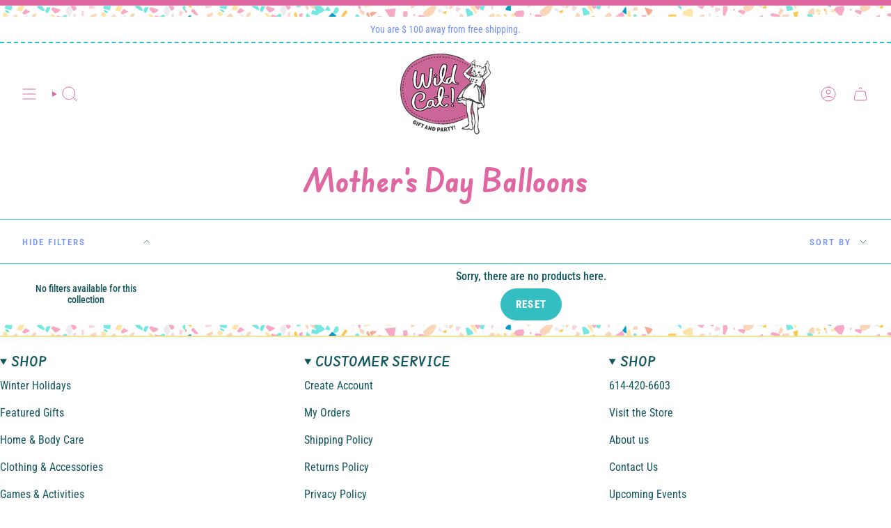

--- FILE ---
content_type: text/javascript
request_url: https://wildcatgiftandparty.com/cdn/shop/t/15/assets/collection.js?v=106733859237477256941750944174
body_size: 105
content:
!function(){"use strict";const e="[data-collection-sidebar]",t="[data-collection-sidebar-slide-out]",i="[data-collection-sidebar-close]",s="[data-aria-toggle]",o="drawer--animated",l="expanded",n="no-mobile-animation",c="is-focused";customElements.get("collection-component")||customElements.define("collection-component",class extends HTMLElement{constructor(){super(),this.collectionSidebar=this.querySelector(e),this.groupTagsButton=this.querySelector(s),this.a11y=window.theme.a11y,this.groupTagsButtonClickEvent=e=>this.groupTagsButtonClick(e),this.sidebarResizeEvent=()=>this.toggleSidebarSlider(),this.collectionSidebarCloseEvent=e=>this.collectionSidebarClose(e)}connectedCallback(){if(null!==this.groupTagsButton){document.addEventListener("theme:resize:width",this.sidebarResizeEvent),this.groupTagsButton.addEventListener("click",this.groupTagsButtonClickEvent),this.collectionSidebar&&setTimeout((()=>{this.collectionSidebar.classList.remove(n)}),1e3);new MutationObserver((e=>{for(const t of e)if("attributes"===t.type){"true"==t.target.getAttribute("aria-expanded")&&this.showSidebarCallback()}})).observe(this.groupTagsButton,{attributes:!0,childList:!1,subtree:!1})}this.addEventListener("keyup",(e=>{"Escape"===e.code&&this.hideSidebar()})),this.collectionSidebar&&(this.collectionSidebar.addEventListener("transitionend",(()=>{this.collectionSidebar.classList.contains(l)||this.collectionSidebar.classList.remove(o)})),this.toggleSidebarSlider(),this.addEventListener("theme:filter:close",this.collectionSidebarCloseEvent))}showSidebarCallback(){const e=this.querySelector(t),s=document.documentElement.hasAttribute("data-scroll-locked"),l=window.theme.isMobile();this.collectionSidebar.classList.add(o),null===e&&!l&&s&&(this.a11y.removeTrapFocus(),document.dispatchEvent(new CustomEvent("theme:scroll:unlock",{bubbles:!0}))),(l||null!==e)&&(e&&this.a11y.trapFocus(this.collectionSidebar,{elementToFocus:this.collectionSidebar.querySelector(i)}),document.dispatchEvent(new CustomEvent("theme:scroll:lock",{bubbles:!0})))}hideSidebar(){const e=this.querySelector(t),i=document.documentElement.hasAttribute("data-scroll-locked");this.groupTagsButton.setAttribute("aria-expanded","false"),this.collectionSidebar.classList.remove(l),e&&this.a11y.removeTrapFocus(),i&&document.dispatchEvent(new CustomEvent("theme:scroll:unlock",{bubbles:!0}))}toggleSidebarSlider(){window.theme.isMobile()?this.hideSidebar():this.collectionSidebar.classList.contains(l)&&this.showSidebarCallback()}collectionSidebarClose(e){e.preventDefault(),this.hideSidebar(),document.body.classList.contains(c)&&this.groupTagsButton&&this.groupTagsButton.focus()}groupTagsButtonClick(){document.documentElement.hasAttribute("data-scroll-locked")&&document.dispatchEvent(new CustomEvent("theme:scroll:unlock",{bubbles:!0}))}disconnectedCallback(){null!==this.groupTagsButton&&(document.removeEventListener("theme:resize:width",this.sidebarResizeEvent),this.groupTagsButton.removeEventListener("click",this.groupTagsButtonClickEvent)),this.collectionSidebar&&this.removeEventListener("theme:filter:close",this.collectionSidebarCloseEvent)}})}();


--- FILE ---
content_type: text/javascript
request_url: https://wildcatgiftandparty.com/cdn/shop/t/15/assets/momentum.js?v=18462435931995656971752854246
body_size: 29
content:
(function(){class ShowVariants extends HTMLElement{constructor(){super(),this.container=this,this.selector=this.container.querySelectorAll(".cc__variantselector"),this.sectionID=this.dataset.target,this.isClose=document.getElementById("CollectionsList--"+this.sectionID),this.isClose&&(this.ismodelclose=this.isClose.dataset.closemodal),this.selector.length>0&&this.selector.forEach(item=>{item.addEventListener("click",this.variantShow.bind(this))}),this.ismodelclose!="false"&&document.addEventListener("theme:cart:change",et=>{document.querySelector(".cc__shopthelook-open-popup")&&document.querySelector(".cc__shopthelook-open-popup").classList.remove("cc__shopthelook-open-popup")})}variantShow(et){et.currentTarget.classList.toggle("cc_vactive"),this.querySelectorAll("ul li").forEach(item=>{item.addEventListener("click",this.selectorList.bind(this))})}selectorList(et){const currentSelected=this.querySelector(".current_selected");currentSelected.innerText=et.currentTarget.innerText,currentSelected.dataset.value=et.currentTarget.dataset.value;let isAvailable=et.currentTarget.dataset.available;this.parentElement.querySelector('[name="id"]').value=et.currentTarget.dataset.value,this.parentElement.parentElement.parentElement.querySelector(".product-upsell__price span")&&(this.parentElement.parentElement.parentElement.querySelector(".product-upsell__price span").innerText=et.currentTarget.dataset.price),isAvailable?(this.querySelector("[data-add-to-cart]").removeAttribute("disabled"),this.querySelector("[data-add-to-cart]").innerText=theme.strings.addToCart):(this.querySelector("[data-add-to-cart]").setAttribute("disabled"),this.querySelector("[data-add-to-cart]").innerText=theme.strings.soldOut)}}customElements.get("show-variants")||customElements.define("show-variants",ShowVariants);let shopthelookitems=document.querySelectorAll(".cc__shopthelook-item-content"),shopthelookoverlay=document.querySelectorAll(".cc__shopthelook-popup-overlay"),closebutton=document.querySelectorAll(".close-btn");shopthelookitems.length>0&&shopthelookitems.forEach(stl=>{stl.addEventListener("click",et=>{let targetpopup=et.currentTarget.dataset.target;document.getElementById(targetpopup).classList.add("cc__shopthelook-open-popup")})}),shopthelookoverlay.length>0&&shopthelookoverlay.forEach(stl=>{stl.addEventListener("click",et=>{et.currentTarget.parentElement.classList.remove("cc__shopthelook-open-popup")})}),closebutton.length>0&&closebutton.forEach(btn=>{btn.addEventListener("click",etbtn=>{let targetpopup=etbtn.currentTarget.dataset.target;document.getElementById(targetpopup).classList.remove("cc__shopthelook-open-popup")})}),document.querySelectorAll(".tab-link").forEach(item=>{item.addEventListener("click",et=>{let sectionidd=et.currentTarget.dataset.section,dataurl=et.currentTarget.dataset.url;sectionidd&&dataurl&&(document.getElementById(sectionidd).querySelector(".btnholder a").href=dataurl)})})})();
//# sourceMappingURL=/cdn/shop/t/15/assets/momentum.js.map?v=18462435931995656971752854246
